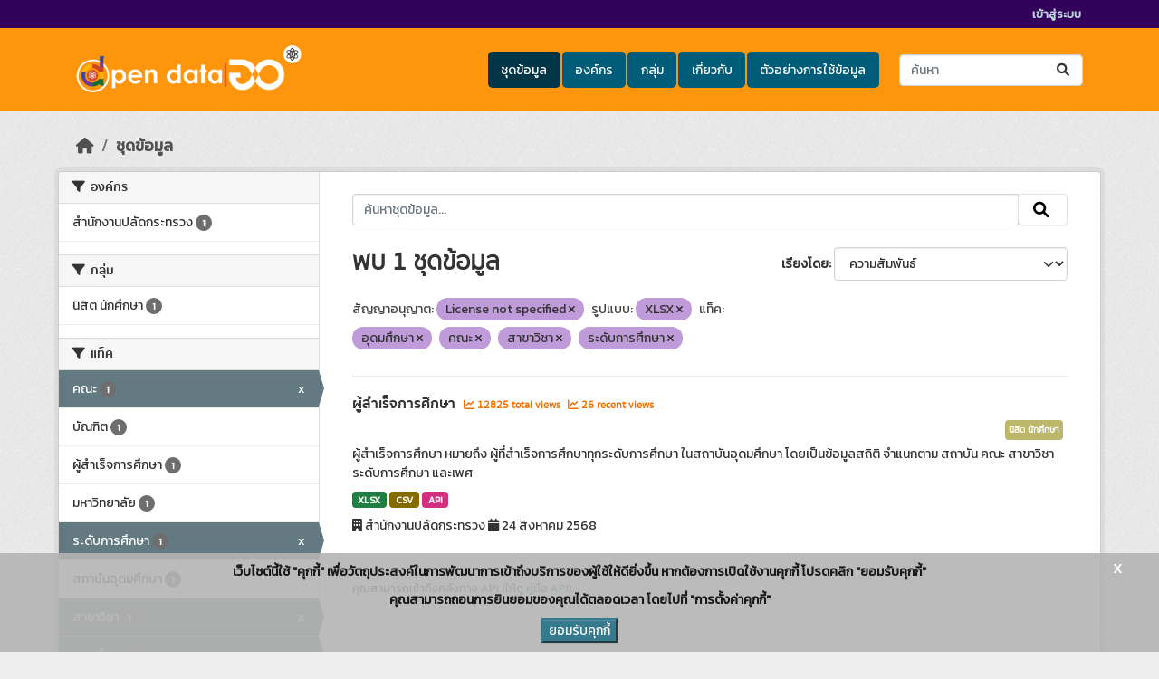

--- FILE ---
content_type: text/html; charset=utf-8
request_url: https://data.mhesi.go.th/dataset/?license_id=License+not+specified&res_format=XLSX&tags=%E0%B8%AD%E0%B8%B8%E0%B8%94%E0%B8%A1%E0%B8%A8%E0%B8%B6%E0%B8%81%E0%B8%A9%E0%B8%B2&tags=%E0%B8%84%E0%B8%93%E0%B8%B0&tags=%E0%B8%AA%E0%B8%B2%E0%B8%82%E0%B8%B2%E0%B8%A7%E0%B8%B4%E0%B8%8A%E0%B8%B2&tags=%E0%B8%A3%E0%B8%B0%E0%B8%94%E0%B8%B1%E0%B8%9A%E0%B8%81%E0%B8%B2%E0%B8%A3%E0%B8%A8%E0%B8%B6%E0%B8%81%E0%B8%A9%E0%B8%B2
body_size: 10028
content:
<!DOCTYPE html>
<!--[if IE 9]> <html lang="th" class="ie9"> <![endif]-->
<!--[if gt IE 8]><!--> <html lang="th"  > <!--<![endif]-->
  <head>
    <meta charset="utf-8" />
      <meta name="csrf_field_name" content="_csrf_token" />
      <meta name="_csrf_token" content="ImRiNWU3YjEzYTllZmJkY2E5ZTU3ZDVlMzJmZGMyZmEwZmQwZDZlNGMi.aXFzYg.tGsn0eNiu7t8V3OnyB6SWUGEKvc" />

      <meta name="generator" content="ckan 2.10.7" />
      <meta name="viewport" content="width=device-width, initial-scale=1.0">
    <title>ชุดข้อมูล - ศูนย์กลางข้อมูลเปิด (MHESI Open Data)</title>

    
    
    <link rel="shortcut icon" href="/base/images/ckan.ico" />
    
    
        <link rel="alternate" type="text/n3" href="https://data.mhesi.go.th/catalog.n3"/>
        <link rel="alternate" type="text/turtle" href="https://data.mhesi.go.th/catalog.ttl"/>
        <link rel="alternate" type="application/rdf+xml" href="https://data.mhesi.go.th/catalog.xml"/>
        <link rel="alternate" type="application/ld+json" href="https://data.mhesi.go.th/catalog.jsonld"/>
    

  
  
    
  
      
      
      
    
  

    
    

  

  


    



    
  
      
      
    
  <script
  src="https://code.jquery.com/jquery-3.7.1.js"
  integrity="sha256-eKhayi8LEQwp4NKxN+CfCh+3qOVUtJn3QNZ0TciWLP4="
  crossorigin="anonymous"></script>
  <script
  src="https://code.jquery.com/ui/1.14.1/jquery-ui.js"
  integrity="sha256-9zljDKpE/mQxmaR4V2cGVaQ7arF3CcXxarvgr7Sj8Uc="
  crossorigin="anonymous"></script>
  <!--<script
  src="https://cdn.jsdelivr.net/npm/bootstrap@5.3.3/dist/js/bootstrap.min.js"
  integrity="sha384-0pUGZvbkm6XF6gxjEnlmuGrJXVbNuzT9qBBavbLwCsOGabYfZo0T0to5eqruptLy"
  crossorigin="anonymous"></script>-->


    
    <link href="/webassets/base/1c87a999_main.css" rel="stylesheet"/>
<link href="/webassets/ckanext-scheming/728ec589_scheming_css.css" rel="stylesheet"/>
<link href="/webassets/ckanext-geoview/f197a782_geo-resource-styles.css" rel="stylesheet"/>
<link href="/webassets/ckanext-activity/6ac15be0_activity.css" rel="stylesheet"/>
<link href="/webassets/ckanext-thai-gdc/bc075137_thai_gdc.css" rel="stylesheet"/>
<link href="/webassets/ckanext-thai-gdc/3c316e2d_thai_gdc_main.css" rel="stylesheet"/><style>
        @import url('https://fonts.googleapis.com/css?family=Kanit&display=swap');
body{
font-family: 'Kanit', sans-serif;
/* background: #32015a; */
/* background: #f1f1f1; */
 background: #eeeeee url(../../../base/images/bg.png);
}

.masthead {
/*background: #f48461;*/
background:#fd950d;
}

.account-masthead {
/*background: #ba360c;*/
background:#32015a;
}

.site-footer {
/*background:#ba360c;*/
background:#32015a;
}

ul.nav-pills li a:hover{
background: #fd950d !important;
}

ul.nav-pills li a:active, ul.nav-pills li a:visited, ul.nav-pills li a:visited:active{
background: #fd950d !important;
}

.homepage .module-search .module-content {
background: #fd950d;
}

.homepage .module-search .tags {
background: #340f03;
}

.nav-item.active>a, .nav-aside li.active a {
background: #713996;
}

.nav-item.active>a:before, .nav-aside li.active a:before {
border-left-color: #713996;
}

.pill {
background: #c09bd9;
color: #333;
}

.pill a {
color: #222;
}

h2.media-heading{
display: none;
}

.container {
width:90%;
}

.hero { 
#background-repeat: no-repeat;
}

/**** custom first page for display group list ****/
.textHeadBorderMiddle {
    -webkit-tap-highlight-color: rgba(0,0,0,0);
    box-sizing: border-box;
    text-align: center;
/*    color: #070747;*/
    font-size: 28px;
    border-bottom: 2px solid #636363;
    line-height: 0.1em;
    margin: 10px 0 20px;
}
.textHeadBorderMiddle span {
/*    background-color: #f5f5f5;*/
    background: #eeeeee url(../../../base/images/bg.png);
    padding: 0 10px;
}
.text-center {
    text-align: center;
}
.imgCategory {
    width: 72px;
    padding-top: 13px;
}
.mrT15 {
    margin-top: 15px;
    font-size: 16px;
}
.mrT15 a {
    color:#2B2B2B;
}
.img-responsive {
display:inline;
}
#group-list {

padding-bottom:50px;
}
.col {
padding-top:50px;
}

/* Image Hover  */
/* Circle */
figure {
	overflow: hidden;
}
figure:hover+span {
	bottom: -36px;
	opacity: 1;
}

.circle figure {
	position: relative;
}
.circle figure:before {
	position: absolute;
	top: 50%;
	left: 50%;
	z-index: 2;
	display: block;
	content: '';
	width: 0;
	height: 0;
	background: rgba(255,255,255,.2);
	border-radius: 100%;
	-webkit-transform: translate(-50%, -50%);
	transform: translate(-50%, -50%);
	opacity: 0;
}
.circle figure:hover::before {
	-webkit-animation: circle .75s;
	animation: circle .75s;
}
@-webkit-keyframes circle {
	0% {
		opacity: 1;
	}
	40% {
		opacity: 1;
	}
	100% {
		width: 200%;
		height: 200%;
		opacity: 0;
	}
}
@keyframes circle {
	0% {
		opacity: 1;
	}
	40% {
		opacity: 1;
	}
	100% {
		width: 200%;
		height: 200%;
		opacity: 0;
	}
}

/* grayscale */
.img_hover figure img {
	-webkit-filter: grayscale(100%);
	filter: grayscale(100%);
	-webkit-transition: .3s ease-in-out;
	transition: .3s ease-in-out;
}
.img_hover figure:hover img {
	-webkit-filter: grayscale(0);
	filter: grayscale(0);
}
/* Badge Color Hover */
  .badge_hover {
    display: inline-block;
    min-width: 10px;
    padding: 3px 7px;
    font-size: 75%;
    font-weight: 700;
    line-height: 1;
    text-align: center;
    white-space: nowrap;
    vertical-align: baseline;
    border-radius: 10px;
    transition: color .15s ease-in-out,background-color .15s ease-in-out,border-color .15s ease-in-out,box-shadow .15s ease-in-out;
    color: #fff;
    background-color: #723996;
  }
/* Organization list */
.org-block{
    background-color: #fff;
}
.img_org{
   display: flex;
   justify-content: center;
   align-items: center;
   height: 100px;
}
.mrT15-org{
    margin-top: 15px;
    font-size: 10px;
    weight: 25%;
}

.stats {
   background-image: url("../../../base/images/BGdata-stat.png");
   text-align: center;
}
.stats .inner ul li {
   width: 33%;
}

      </style>
    
  </head>

  
  <body data-site-root="https://data.mhesi.go.th/" data-locale-root="https://data.mhesi.go.th/" >

    
    <div class="visually-hidden-focusable"><a href="#content">Skip to main content</a></div>
  

  
    

 
<div class="account-masthead">
  <div class="container">
     
    <nav class="account not-authed" aria-label="Account">
      <ul class="list-unstyled">
        
        <li><a href="/user/login">เข้าสู่ระบบ</a></li>
         
      </ul>
    </nav>
     
  </div>
</div>

<header class="masthead">
  <div class="container">
      
    <nav class="navbar navbar-expand-lg navbar-light">
      <hgroup class="header-image navbar-left">

      
      
      <a class="logo" href="/">
        <img src="/uploads/admin/2023-03-16-014116.624330mhesiopendatalogo.png" alt="ศูนย์กลางข้อมูลเปิด (MHESI Open Data)"
          title="ศูนย์กลางข้อมูลเปิด (MHESI Open Data)" />
      </a>
      
      

       </hgroup>
      <button class="navbar-toggler" type="button" data-bs-toggle="collapse" data-bs-target="#main-navigation-toggle"
        aria-controls="main-navigation-toggle" aria-expanded="false" aria-label="Toggle navigation">
        <span class="fa fa-bars text-white"></span>
      </button>

      <div class="main-navbar collapse navbar-collapse" id="main-navigation-toggle">
        <ul class="navbar-nav ms-auto mb-2 mb-lg-0">
          
            
  
              
              

		          <li class="active"><a href="/dataset/">ชุดข้อมูล</a></li><li><a href="/organization/">องค์กร</a></li><li><a href="/group/">กลุ่ม</a></li><li><a href="/about">เกี่ยวกับ</a></li>
	          
  <li><a href="/showcase">ตัวอย่างการใช้ข้อมูล</a></li>

          </ul>

      
      
          <form class="d-flex site-search" action="/dataset/" method="get">
              <label class="d-none" for="field-sitewide-search">Search Datasets...</label>
              <input id="field-sitewide-search" class="form-control me-2"  type="text" name="q" placeholder="ค้นหา" aria-label="ค้นหาชุดข้อมูล..."/>
              <button class="btn" type="submit" aria-label="Submit"><i class="fa fa-search"></i></button>
          </form>
      
      </div>
    </nav>
  </div>
</header>

  
    <div class="main">
      <div id="content" class="container">
        
          
            <div class="flash-messages">
              
  

            </div>
          

          
            <div class="toolbar" role="navigation" aria-label="Breadcrumb">
              
                
                  <ol class="breadcrumb">
                    
<li class="home"><a href="/" aria-label="หน้าหลัก"><i class="fa fa-home"></i><span> หน้าหลัก</span></a></li>
                    
  <li class="active"><a href="/dataset/">ชุดข้อมูล</a></li>

                  </ol>
                
              
            </div>
          

          <div class="row wrapper">
            
            
            

            
              <aside class="secondary col-md-3">
                
                
  <div class="filters">
    <div>
      
        

    
    
	
	    
		<section class="module module-narrow module-shallow">
		    
			<h2 class="module-heading">
			    <i class="fa fa-filter"></i>
			    องค์กร
			</h2>
		    
		    

    
    <nav aria-label="องค์กร">
        <ul class="list-unstyled nav nav-simple nav-facet">
        
            
            

            

            
            
            <li class="nav-item ">
            <a href="/dataset/?license_id=License+not+specified&amp;res_format=XLSX&amp;tags=%E0%B8%AD%E0%B8%B8%E0%B8%94%E0%B8%A1%E0%B8%A8%E0%B8%B6%E0%B8%81%E0%B8%A9%E0%B8%B2&amp;tags=%E0%B8%84%E0%B8%93%E0%B8%B0&amp;tags=%E0%B8%AA%E0%B8%B2%E0%B8%82%E0%B8%B2%E0%B8%A7%E0%B8%B4%E0%B8%8A%E0%B8%B2&amp;tags=%E0%B8%A3%E0%B8%B0%E0%B8%94%E0%B8%B1%E0%B8%9A%E0%B8%81%E0%B8%B2%E0%B8%A3%E0%B8%A8%E0%B8%B6%E0%B8%81%E0%B8%A9%E0%B8%B2&amp;organization=ops" title="">
                <span class="item-label">สำนักงานปลัดกระทรวง</span>
                <!--<span class="hidden separator"> - </span>-->
                <span class="item-count badge">1</span>
                
            </a>
            </li>
        
        </ul>
    </nav>

    <p class="module-footer">
        
        
        
    </p>
    


		</section>
	    
	
    

      
        

    
    
	
	    
		<section class="module module-narrow module-shallow">
		    
			<h2 class="module-heading">
			    <i class="fa fa-filter"></i>
			    กลุ่ม
			</h2>
		    
		    

    
    <nav aria-label="กลุ่ม">
        <ul class="list-unstyled nav nav-simple nav-facet">
        
            
            

            

            
            
            <li class="nav-item ">
            <a href="/dataset/?license_id=License+not+specified&amp;res_format=XLSX&amp;tags=%E0%B8%AD%E0%B8%B8%E0%B8%94%E0%B8%A1%E0%B8%A8%E0%B8%B6%E0%B8%81%E0%B8%A9%E0%B8%B2&amp;tags=%E0%B8%84%E0%B8%93%E0%B8%B0&amp;tags=%E0%B8%AA%E0%B8%B2%E0%B8%82%E0%B8%B2%E0%B8%A7%E0%B8%B4%E0%B8%8A%E0%B8%B2&amp;tags=%E0%B8%A3%E0%B8%B0%E0%B8%94%E0%B8%B1%E0%B8%9A%E0%B8%81%E0%B8%B2%E0%B8%A3%E0%B8%A8%E0%B8%B6%E0%B8%81%E0%B8%A9%E0%B8%B2&amp;groups=student" title="">
                <span class="item-label">นิสิต นักศึกษา</span>
                <!--<span class="hidden separator"> - </span>-->
                <span class="item-count badge">1</span>
                
            </a>
            </li>
        
        </ul>
    </nav>

    <p class="module-footer">
        
        
        
    </p>
    


		</section>
	    
	
    

      
        

    
    
	
	    
		<section class="module module-narrow module-shallow">
		    
			<h2 class="module-heading">
			    <i class="fa fa-filter"></i>
			    แท็ค
			</h2>
		    
		    

    
    <nav aria-label="แท็ค">
        <ul class="list-unstyled nav nav-simple nav-facet">
        
            
            

            

            
            
            <li class="nav-item  active">
            <a href="/dataset/?license_id=License+not+specified&amp;res_format=XLSX&amp;tags=%E0%B8%AD%E0%B8%B8%E0%B8%94%E0%B8%A1%E0%B8%A8%E0%B8%B6%E0%B8%81%E0%B8%A9%E0%B8%B2&amp;tags=%E0%B8%AA%E0%B8%B2%E0%B8%82%E0%B8%B2%E0%B8%A7%E0%B8%B4%E0%B8%8A%E0%B8%B2&amp;tags=%E0%B8%A3%E0%B8%B0%E0%B8%94%E0%B8%B1%E0%B8%9A%E0%B8%81%E0%B8%B2%E0%B8%A3%E0%B8%A8%E0%B8%B6%E0%B8%81%E0%B8%A9%E0%B8%B2" title="">
                <span class="item-label">คณะ</span>
                <!--<span class="hidden separator"> - </span>-->
                <span class="item-count badge">1</span>
                <span class="facet-close">x</span>
            </a>
            </li>
        
            
            

            

            
            
            <li class="nav-item ">
            <a href="/dataset/?license_id=License+not+specified&amp;res_format=XLSX&amp;tags=%E0%B8%AD%E0%B8%B8%E0%B8%94%E0%B8%A1%E0%B8%A8%E0%B8%B6%E0%B8%81%E0%B8%A9%E0%B8%B2&amp;tags=%E0%B8%84%E0%B8%93%E0%B8%B0&amp;tags=%E0%B8%AA%E0%B8%B2%E0%B8%82%E0%B8%B2%E0%B8%A7%E0%B8%B4%E0%B8%8A%E0%B8%B2&amp;tags=%E0%B8%A3%E0%B8%B0%E0%B8%94%E0%B8%B1%E0%B8%9A%E0%B8%81%E0%B8%B2%E0%B8%A3%E0%B8%A8%E0%B8%B6%E0%B8%81%E0%B8%A9%E0%B8%B2&amp;tags=%E0%B8%9A%E0%B8%B1%E0%B8%93%E0%B8%91%E0%B8%B4%E0%B8%95" title="">
                <span class="item-label">บัณฑิต</span>
                <!--<span class="hidden separator"> - </span>-->
                <span class="item-count badge">1</span>
                
            </a>
            </li>
        
            
            

            

            
            
            <li class="nav-item ">
            <a href="/dataset/?license_id=License+not+specified&amp;res_format=XLSX&amp;tags=%E0%B8%AD%E0%B8%B8%E0%B8%94%E0%B8%A1%E0%B8%A8%E0%B8%B6%E0%B8%81%E0%B8%A9%E0%B8%B2&amp;tags=%E0%B8%84%E0%B8%93%E0%B8%B0&amp;tags=%E0%B8%AA%E0%B8%B2%E0%B8%82%E0%B8%B2%E0%B8%A7%E0%B8%B4%E0%B8%8A%E0%B8%B2&amp;tags=%E0%B8%A3%E0%B8%B0%E0%B8%94%E0%B8%B1%E0%B8%9A%E0%B8%81%E0%B8%B2%E0%B8%A3%E0%B8%A8%E0%B8%B6%E0%B8%81%E0%B8%A9%E0%B8%B2&amp;tags=%E0%B8%9C%E0%B8%B9%E0%B9%89%E0%B8%AA%E0%B8%B3%E0%B9%80%E0%B8%A3%E0%B9%87%E0%B8%88%E0%B8%81%E0%B8%B2%E0%B8%A3%E0%B8%A8%E0%B8%B6%E0%B8%81%E0%B8%A9%E0%B8%B2" title="">
                <span class="item-label">ผู้สำเร็จการศึกษา</span>
                <!--<span class="hidden separator"> - </span>-->
                <span class="item-count badge">1</span>
                
            </a>
            </li>
        
            
            

            

            
            
            <li class="nav-item ">
            <a href="/dataset/?license_id=License+not+specified&amp;res_format=XLSX&amp;tags=%E0%B8%AD%E0%B8%B8%E0%B8%94%E0%B8%A1%E0%B8%A8%E0%B8%B6%E0%B8%81%E0%B8%A9%E0%B8%B2&amp;tags=%E0%B8%84%E0%B8%93%E0%B8%B0&amp;tags=%E0%B8%AA%E0%B8%B2%E0%B8%82%E0%B8%B2%E0%B8%A7%E0%B8%B4%E0%B8%8A%E0%B8%B2&amp;tags=%E0%B8%A3%E0%B8%B0%E0%B8%94%E0%B8%B1%E0%B8%9A%E0%B8%81%E0%B8%B2%E0%B8%A3%E0%B8%A8%E0%B8%B6%E0%B8%81%E0%B8%A9%E0%B8%B2&amp;tags=%E0%B8%A1%E0%B8%AB%E0%B8%B2%E0%B8%A7%E0%B8%B4%E0%B8%97%E0%B8%A2%E0%B8%B2%E0%B8%A5%E0%B8%B1%E0%B8%A2" title="">
                <span class="item-label">มหาวิทยาลัย</span>
                <!--<span class="hidden separator"> - </span>-->
                <span class="item-count badge">1</span>
                
            </a>
            </li>
        
            
            

            

            
            
            <li class="nav-item  active">
            <a href="/dataset/?license_id=License+not+specified&amp;res_format=XLSX&amp;tags=%E0%B8%AD%E0%B8%B8%E0%B8%94%E0%B8%A1%E0%B8%A8%E0%B8%B6%E0%B8%81%E0%B8%A9%E0%B8%B2&amp;tags=%E0%B8%84%E0%B8%93%E0%B8%B0&amp;tags=%E0%B8%AA%E0%B8%B2%E0%B8%82%E0%B8%B2%E0%B8%A7%E0%B8%B4%E0%B8%8A%E0%B8%B2" title="">
                <span class="item-label">ระดับการศึกษา</span>
                <!--<span class="hidden separator"> - </span>-->
                <span class="item-count badge">1</span>
                <span class="facet-close">x</span>
            </a>
            </li>
        
            
            

            

            
            
            <li class="nav-item ">
            <a href="/dataset/?license_id=License+not+specified&amp;res_format=XLSX&amp;tags=%E0%B8%AD%E0%B8%B8%E0%B8%94%E0%B8%A1%E0%B8%A8%E0%B8%B6%E0%B8%81%E0%B8%A9%E0%B8%B2&amp;tags=%E0%B8%84%E0%B8%93%E0%B8%B0&amp;tags=%E0%B8%AA%E0%B8%B2%E0%B8%82%E0%B8%B2%E0%B8%A7%E0%B8%B4%E0%B8%8A%E0%B8%B2&amp;tags=%E0%B8%A3%E0%B8%B0%E0%B8%94%E0%B8%B1%E0%B8%9A%E0%B8%81%E0%B8%B2%E0%B8%A3%E0%B8%A8%E0%B8%B6%E0%B8%81%E0%B8%A9%E0%B8%B2&amp;tags=%E0%B8%AA%E0%B8%96%E0%B8%B2%E0%B8%9A%E0%B8%B1%E0%B8%99%E0%B8%AD%E0%B8%B8%E0%B8%94%E0%B8%A1%E0%B8%A8%E0%B8%B6%E0%B8%81%E0%B8%A9%E0%B8%B2" title="">
                <span class="item-label">สถาบันอุดมศึกษา</span>
                <!--<span class="hidden separator"> - </span>-->
                <span class="item-count badge">1</span>
                
            </a>
            </li>
        
            
            

            

            
            
            <li class="nav-item  active">
            <a href="/dataset/?license_id=License+not+specified&amp;res_format=XLSX&amp;tags=%E0%B8%AD%E0%B8%B8%E0%B8%94%E0%B8%A1%E0%B8%A8%E0%B8%B6%E0%B8%81%E0%B8%A9%E0%B8%B2&amp;tags=%E0%B8%84%E0%B8%93%E0%B8%B0&amp;tags=%E0%B8%A3%E0%B8%B0%E0%B8%94%E0%B8%B1%E0%B8%9A%E0%B8%81%E0%B8%B2%E0%B8%A3%E0%B8%A8%E0%B8%B6%E0%B8%81%E0%B8%A9%E0%B8%B2" title="">
                <span class="item-label">สาขาวิชา</span>
                <!--<span class="hidden separator"> - </span>-->
                <span class="item-count badge">1</span>
                <span class="facet-close">x</span>
            </a>
            </li>
        
            
            

            

            
            
            <li class="nav-item  active">
            <a href="/dataset/?license_id=License+not+specified&amp;res_format=XLSX&amp;tags=%E0%B8%84%E0%B8%93%E0%B8%B0&amp;tags=%E0%B8%AA%E0%B8%B2%E0%B8%82%E0%B8%B2%E0%B8%A7%E0%B8%B4%E0%B8%8A%E0%B8%B2&amp;tags=%E0%B8%A3%E0%B8%B0%E0%B8%94%E0%B8%B1%E0%B8%9A%E0%B8%81%E0%B8%B2%E0%B8%A3%E0%B8%A8%E0%B8%B6%E0%B8%81%E0%B8%A9%E0%B8%B2" title="">
                <span class="item-label">อุดมศึกษา</span>
                <!--<span class="hidden separator"> - </span>-->
                <span class="item-count badge">1</span>
                <span class="facet-close">x</span>
            </a>
            </li>
        
        </ul>
    </nav>

    <p class="module-footer">
        
        
        
    </p>
    


		</section>
	    
	
    

      
        

    
    
	
	    
		<section class="module module-narrow module-shallow">
		    
			<h2 class="module-heading">
			    <i class="fa fa-filter"></i>
			    ประเภทชุดข้อมูล
			</h2>
		    
		    

    
    <nav aria-label="ประเภทชุดข้อมูล">
        <ul class="list-unstyled nav nav-simple nav-facet">
        
            
            

            

            
            
            <li class="nav-item ">
            <a href="/dataset/?license_id=License+not+specified&amp;res_format=XLSX&amp;tags=%E0%B8%AD%E0%B8%B8%E0%B8%94%E0%B8%A1%E0%B8%A8%E0%B8%B6%E0%B8%81%E0%B8%A9%E0%B8%B2&amp;tags=%E0%B8%84%E0%B8%93%E0%B8%B0&amp;tags=%E0%B8%AA%E0%B8%B2%E0%B8%82%E0%B8%B2%E0%B8%A7%E0%B8%B4%E0%B8%8A%E0%B8%B2&amp;tags=%E0%B8%A3%E0%B8%B0%E0%B8%94%E0%B8%B1%E0%B8%9A%E0%B8%81%E0%B8%B2%E0%B8%A3%E0%B8%A8%E0%B8%B6%E0%B8%81%E0%B8%A9%E0%B8%B2&amp;data_type=%E0%B8%82%E0%B9%89%E0%B8%AD%E0%B8%A1%E0%B8%B9%E0%B8%A5%E0%B8%AA%E0%B8%96%E0%B8%B4%E0%B8%95%E0%B8%B4" title="">
                <span class="item-label">ข้อมูลสถิติ</span>
                <!--<span class="hidden separator"> - </span>-->
                <span class="item-count badge">1</span>
                
            </a>
            </li>
        
        </ul>
    </nav>

    <p class="module-footer">
        
        
        
    </p>
    


		</section>
	    
	
    

      
        

    
    
	
	    
		<section class="module module-narrow module-shallow">
		    
			<h2 class="module-heading">
			    <i class="fa fa-filter"></i>
			    หมวดหมู่ตามธรรมาภิบาลข้อมูล
			</h2>
		    
		    

    
    <nav aria-label="หมวดหมู่ตามธรรมาภิบาลข้อมูล">
        <ul class="list-unstyled nav nav-simple nav-facet">
        
            
            

            

            
            
            <li class="nav-item ">
            <a href="/dataset/?license_id=License+not+specified&amp;res_format=XLSX&amp;tags=%E0%B8%AD%E0%B8%B8%E0%B8%94%E0%B8%A1%E0%B8%A8%E0%B8%B6%E0%B8%81%E0%B8%A9%E0%B8%B2&amp;tags=%E0%B8%84%E0%B8%93%E0%B8%B0&amp;tags=%E0%B8%AA%E0%B8%B2%E0%B8%82%E0%B8%B2%E0%B8%A7%E0%B8%B4%E0%B8%8A%E0%B8%B2&amp;tags=%E0%B8%A3%E0%B8%B0%E0%B8%94%E0%B8%B1%E0%B8%9A%E0%B8%81%E0%B8%B2%E0%B8%A3%E0%B8%A8%E0%B8%B6%E0%B8%81%E0%B8%A9%E0%B8%B2&amp;data_category=%E0%B8%82%E0%B9%89%E0%B8%AD%E0%B8%A1%E0%B8%B9%E0%B8%A5%E0%B8%AA%E0%B8%B2%E0%B8%98%E0%B8%B2%E0%B8%A3%E0%B8%93%E0%B8%B0" title="">
                <span class="item-label">ข้อมูลสาธารณะ</span>
                <!--<span class="hidden separator"> - </span>-->
                <span class="item-count badge">1</span>
                
            </a>
            </li>
        
        </ul>
    </nav>

    <p class="module-footer">
        
        
        
    </p>
    


		</section>
	    
	
    

      
        

    
    
	
	    
		<section class="module module-narrow module-shallow">
		    
			<h2 class="module-heading">
			    <i class="fa fa-filter"></i>
			    ระดับชั้นข้อมูล
			</h2>
		    
		    

    
    <p class="module-content empty">ไม่พบ ระดับชั้นข้อมูล ที่ตรงกับที่ค้นหา</p>
    


		</section>
	    
	
    

      
        

    
    
	
	    
		<section class="module module-narrow module-shallow">
		    
			<h2 class="module-heading">
			    <i class="fa fa-filter"></i>
			    การเข้าถึง
			</h2>
		    
		    

    
    <nav aria-label="การเข้าถึง">
        <ul class="list-unstyled nav nav-simple nav-facet">
        
            
            

            
                
            

            
            
            <li class="nav-item ">
            <a href="/dataset/?license_id=License+not+specified&amp;res_format=XLSX&amp;tags=%E0%B8%AD%E0%B8%B8%E0%B8%94%E0%B8%A1%E0%B8%A8%E0%B8%B6%E0%B8%81%E0%B8%A9%E0%B8%B2&amp;tags=%E0%B8%84%E0%B8%93%E0%B8%B0&amp;tags=%E0%B8%AA%E0%B8%B2%E0%B8%82%E0%B8%B2%E0%B8%A7%E0%B8%B4%E0%B8%8A%E0%B8%B2&amp;tags=%E0%B8%A3%E0%B8%B0%E0%B8%94%E0%B8%B1%E0%B8%9A%E0%B8%81%E0%B8%B2%E0%B8%A3%E0%B8%A8%E0%B8%B6%E0%B8%81%E0%B8%A9%E0%B8%B2&amp;private=false" title="">
                <span class="item-label">สาธารณะ</span>
                <!--<span class="hidden separator"> - </span>-->
                <span class="item-count badge">1</span>
                
            </a>
            </li>
        
        </ul>
    </nav>

    <p class="module-footer">
        
        
        
    </p>
    


		</section>
	    
	
    

      
        

    
    
	
	    
		<section class="module module-narrow module-shallow">
		    
			<h2 class="module-heading">
			    <i class="fa fa-filter"></i>
			    รูปแบบ
			</h2>
		    
		    

    
    <nav aria-label="รูปแบบ">
        <ul class="list-unstyled nav nav-simple nav-facet">
        
            
            

            

            
            
            <li class="nav-item ">
            <a href="/dataset/?license_id=License+not+specified&amp;res_format=XLSX&amp;tags=%E0%B8%AD%E0%B8%B8%E0%B8%94%E0%B8%A1%E0%B8%A8%E0%B8%B6%E0%B8%81%E0%B8%A9%E0%B8%B2&amp;tags=%E0%B8%84%E0%B8%93%E0%B8%B0&amp;tags=%E0%B8%AA%E0%B8%B2%E0%B8%82%E0%B8%B2%E0%B8%A7%E0%B8%B4%E0%B8%8A%E0%B8%B2&amp;tags=%E0%B8%A3%E0%B8%B0%E0%B8%94%E0%B8%B1%E0%B8%9A%E0%B8%81%E0%B8%B2%E0%B8%A3%E0%B8%A8%E0%B8%B6%E0%B8%81%E0%B8%A9%E0%B8%B2&amp;res_format=API" title="">
                <span class="item-label">API</span>
                <!--<span class="hidden separator"> - </span>-->
                <span class="item-count badge">1</span>
                
            </a>
            </li>
        
            
            

            

            
            
            <li class="nav-item ">
            <a href="/dataset/?license_id=License+not+specified&amp;res_format=XLSX&amp;tags=%E0%B8%AD%E0%B8%B8%E0%B8%94%E0%B8%A1%E0%B8%A8%E0%B8%B6%E0%B8%81%E0%B8%A9%E0%B8%B2&amp;tags=%E0%B8%84%E0%B8%93%E0%B8%B0&amp;tags=%E0%B8%AA%E0%B8%B2%E0%B8%82%E0%B8%B2%E0%B8%A7%E0%B8%B4%E0%B8%8A%E0%B8%B2&amp;tags=%E0%B8%A3%E0%B8%B0%E0%B8%94%E0%B8%B1%E0%B8%9A%E0%B8%81%E0%B8%B2%E0%B8%A3%E0%B8%A8%E0%B8%B6%E0%B8%81%E0%B8%A9%E0%B8%B2&amp;res_format=CSV" title="">
                <span class="item-label">CSV</span>
                <!--<span class="hidden separator"> - </span>-->
                <span class="item-count badge">1</span>
                
            </a>
            </li>
        
            
            

            

            
            
            <li class="nav-item  active">
            <a href="/dataset/?license_id=License+not+specified&amp;tags=%E0%B8%AD%E0%B8%B8%E0%B8%94%E0%B8%A1%E0%B8%A8%E0%B8%B6%E0%B8%81%E0%B8%A9%E0%B8%B2&amp;tags=%E0%B8%84%E0%B8%93%E0%B8%B0&amp;tags=%E0%B8%AA%E0%B8%B2%E0%B8%82%E0%B8%B2%E0%B8%A7%E0%B8%B4%E0%B8%8A%E0%B8%B2&amp;tags=%E0%B8%A3%E0%B8%B0%E0%B8%94%E0%B8%B1%E0%B8%9A%E0%B8%81%E0%B8%B2%E0%B8%A3%E0%B8%A8%E0%B8%B6%E0%B8%81%E0%B8%A9%E0%B8%B2" title="">
                <span class="item-label">XLSX</span>
                <!--<span class="hidden separator"> - </span>-->
                <span class="item-count badge">1</span>
                <span class="facet-close">x</span>
            </a>
            </li>
        
        </ul>
    </nav>

    <p class="module-footer">
        
        
        
    </p>
    


		</section>
	    
	
    

      
        

    
    
	
	    
		<section class="module module-narrow module-shallow">
		    
			<h2 class="module-heading">
			    <i class="fa fa-filter"></i>
			    สัญญาอนุญาต
			</h2>
		    
		    

    
    <nav aria-label="สัญญาอนุญาต">
        <ul class="list-unstyled nav nav-simple nav-facet">
        
            
            

            

            
            
            <li class="nav-item  active">
            <a href="/dataset/?res_format=XLSX&amp;tags=%E0%B8%AD%E0%B8%B8%E0%B8%94%E0%B8%A1%E0%B8%A8%E0%B8%B6%E0%B8%81%E0%B8%A9%E0%B8%B2&amp;tags=%E0%B8%84%E0%B8%93%E0%B8%B0&amp;tags=%E0%B8%AA%E0%B8%B2%E0%B8%82%E0%B8%B2%E0%B8%A7%E0%B8%B4%E0%B8%8A%E0%B8%B2&amp;tags=%E0%B8%A3%E0%B8%B0%E0%B8%94%E0%B8%B1%E0%B8%9A%E0%B8%81%E0%B8%B2%E0%B8%A3%E0%B8%A8%E0%B8%B6%E0%B8%81%E0%B8%A9%E0%B8%B2" title="">
                <span class="item-label">License not specified</span>
                <!--<span class="hidden separator"> - </span>-->
                <span class="item-count badge">1</span>
                <span class="facet-close">x</span>
            </a>
            </li>
        
        </ul>
    </nav>

    <p class="module-footer">
        
        
        
    </p>
    


		</section>
	    
	
    

      
    </div>
    <a class="close no-text hide-filters"><i class="fa fa-times-circle"></i><span class="text">close</span></a>
  </div>

              </aside>
            

            
              <div class="primary col-md-9 col-xs-12" role="main">
                
                
  <section class="module">
    <div class="module-content">
      
        
      
      
        
        
        







<form id="dataset-search-form" class="search-form" method="get" data-module="select-switch">

  
    
    <div class="input-group search-input-group">
      <input aria-label="ค้นหาชุดข้อมูล..." id="field-giant-search" type="text" class="form-control input-lg" name="q" value="" autocomplete="off" placeholder="ค้นหาชุดข้อมูล...">
      
      <span class="input-group-btn">
        <button class="btn btn-default btn-lg" type="submit" value="search" aria-label="Submit">
          <i class="fa fa-search"></i>
        </button>
      </span>
      
    </div>
  
    


  
    <span>






<input type="hidden" name="license_id" value="License not specified" />





<input type="hidden" name="res_format" value="XLSX" />





<input type="hidden" name="tags" value="อุดมศึกษา" />





<input type="hidden" name="tags" value="คณะ" />





<input type="hidden" name="tags" value="สาขาวิชา" />





<input type="hidden" name="tags" value="ระดับการศึกษา" />



</span>
  

  
    
      <div class="form-group control-order-by">
        <label for="field-order-by">เรียงโดย</label>
        <select id="field-order-by" name="sort" class="form-control form-select">
          
            
              <option value="score desc, metadata_modified desc" selected="selected">ความสัมพันธ์</option>
            
          
            
              <option value="title_string asc">เรียงชื่อตามลำดับตัวอักษร (ก-ฮ)</option>
            
          
            
              <option value="title_string desc">เรียงชื่อตามลำดับตัวอักษร (ฮ-ก)</option>
            
          
            
              <option value="metadata_modified desc">ถูกแก้ไขครั้งสุดท้าย</option>
            
          
            
              <option value="views_recent desc">ได้รับความสนใจ</option>
            
          
        </select>
        
        <button class="btn btn-default js-hide" type="submit">ไป</button>
        
      </div>
    
  

  
    
      <h1>
  
    
    
  
  
  

พบ 1 ชุดข้อมูล</h1>
    
  

  
    
      <p class="filter-list">
        
          
          <span class="facet">สัญญาอนุญาต:</span>
          
            <span class="filtered pill">License not specified
              <a href="/dataset/?res_format=XLSX&amp;tags=%E0%B8%AD%E0%B8%B8%E0%B8%94%E0%B8%A1%E0%B8%A8%E0%B8%B6%E0%B8%81%E0%B8%A9%E0%B8%B2&amp;tags=%E0%B8%84%E0%B8%93%E0%B8%B0&amp;tags=%E0%B8%AA%E0%B8%B2%E0%B8%82%E0%B8%B2%E0%B8%A7%E0%B8%B4%E0%B8%8A%E0%B8%B2&amp;tags=%E0%B8%A3%E0%B8%B0%E0%B8%94%E0%B8%B1%E0%B8%9A%E0%B8%81%E0%B8%B2%E0%B8%A3%E0%B8%A8%E0%B8%B6%E0%B8%81%E0%B8%A9%E0%B8%B2" class="remove" title="ถอดถอน"><i class="fa fa-times"></i></a>
            </span>
          
        
          
          <span class="facet">รูปแบบ:</span>
          
            <span class="filtered pill">XLSX
              <a href="/dataset/?license_id=License+not+specified&amp;tags=%E0%B8%AD%E0%B8%B8%E0%B8%94%E0%B8%A1%E0%B8%A8%E0%B8%B6%E0%B8%81%E0%B8%A9%E0%B8%B2&amp;tags=%E0%B8%84%E0%B8%93%E0%B8%B0&amp;tags=%E0%B8%AA%E0%B8%B2%E0%B8%82%E0%B8%B2%E0%B8%A7%E0%B8%B4%E0%B8%8A%E0%B8%B2&amp;tags=%E0%B8%A3%E0%B8%B0%E0%B8%94%E0%B8%B1%E0%B8%9A%E0%B8%81%E0%B8%B2%E0%B8%A3%E0%B8%A8%E0%B8%B6%E0%B8%81%E0%B8%A9%E0%B8%B2" class="remove" title="ถอดถอน"><i class="fa fa-times"></i></a>
            </span>
          
        
          
          <span class="facet">แท็ค:</span>
          
            <span class="filtered pill">อุดมศึกษา
              <a href="/dataset/?license_id=License+not+specified&amp;res_format=XLSX&amp;tags=%E0%B8%84%E0%B8%93%E0%B8%B0&amp;tags=%E0%B8%AA%E0%B8%B2%E0%B8%82%E0%B8%B2%E0%B8%A7%E0%B8%B4%E0%B8%8A%E0%B8%B2&amp;tags=%E0%B8%A3%E0%B8%B0%E0%B8%94%E0%B8%B1%E0%B8%9A%E0%B8%81%E0%B8%B2%E0%B8%A3%E0%B8%A8%E0%B8%B6%E0%B8%81%E0%B8%A9%E0%B8%B2" class="remove" title="ถอดถอน"><i class="fa fa-times"></i></a>
            </span>
          
            <span class="filtered pill">คณะ
              <a href="/dataset/?license_id=License+not+specified&amp;res_format=XLSX&amp;tags=%E0%B8%AD%E0%B8%B8%E0%B8%94%E0%B8%A1%E0%B8%A8%E0%B8%B6%E0%B8%81%E0%B8%A9%E0%B8%B2&amp;tags=%E0%B8%AA%E0%B8%B2%E0%B8%82%E0%B8%B2%E0%B8%A7%E0%B8%B4%E0%B8%8A%E0%B8%B2&amp;tags=%E0%B8%A3%E0%B8%B0%E0%B8%94%E0%B8%B1%E0%B8%9A%E0%B8%81%E0%B8%B2%E0%B8%A3%E0%B8%A8%E0%B8%B6%E0%B8%81%E0%B8%A9%E0%B8%B2" class="remove" title="ถอดถอน"><i class="fa fa-times"></i></a>
            </span>
          
            <span class="filtered pill">สาขาวิชา
              <a href="/dataset/?license_id=License+not+specified&amp;res_format=XLSX&amp;tags=%E0%B8%AD%E0%B8%B8%E0%B8%94%E0%B8%A1%E0%B8%A8%E0%B8%B6%E0%B8%81%E0%B8%A9%E0%B8%B2&amp;tags=%E0%B8%84%E0%B8%93%E0%B8%B0&amp;tags=%E0%B8%A3%E0%B8%B0%E0%B8%94%E0%B8%B1%E0%B8%9A%E0%B8%81%E0%B8%B2%E0%B8%A3%E0%B8%A8%E0%B8%B6%E0%B8%81%E0%B8%A9%E0%B8%B2" class="remove" title="ถอดถอน"><i class="fa fa-times"></i></a>
            </span>
          
            <span class="filtered pill">ระดับการศึกษา
              <a href="/dataset/?license_id=License+not+specified&amp;res_format=XLSX&amp;tags=%E0%B8%AD%E0%B8%B8%E0%B8%94%E0%B8%A1%E0%B8%A8%E0%B8%B6%E0%B8%81%E0%B8%A9%E0%B8%B2&amp;tags=%E0%B8%84%E0%B8%93%E0%B8%B0&amp;tags=%E0%B8%AA%E0%B8%B2%E0%B8%82%E0%B8%B2%E0%B8%A7%E0%B8%B4%E0%B8%8A%E0%B8%B2" class="remove" title="ถอดถอน"><i class="fa fa-times"></i></a>
            </span>
          
        
      </p>
      <a class="show-filters btn btn-default">กรองผลลัพธ์</a>
    
  

</form>




      
      
        

  
    <ul class="dataset-list list-unstyled">
    	
	      
	        




  <li class="dataset-item">
    
      <div class="dataset-content">
        
          <h2 class="dataset-heading">
            
              
            
            
    <a href="/dataset/univ_grd_11_01" title="ผู้สำเร็จการศึกษา">
      ผู้สำเร็จการศึกษา
    </a>
            
            
              
              
                  <span class="textRecentViews">
                    <i class="fa fa-line-chart" aria-hidden="true"></i>
                    12825 total views
                  </span>
                  <span class="textRecentViews">
                    <i class="fa fa-line-chart" aria-hidden="true"></i>
                    26 recent views
                  </span>
              
            
          </h2>
        
        <div style="text-align: right;">
            
            <div class="blockTagSearch">
            
            
                <a class="aNoBUnder btn" href="/group/student"
                   style="white-space: nowrap;background-color: darkkhaki;color: white;margin:0 5px 5px 0;padding: 3px;font-size:.7em;">
                    นิสิต นักศึกษา
                </a>
            
            </div>
            
        </div>
        
          
            <div>ผู้สำเร็จการศึกษา หมายถึง ผู้ที่สำเร็จการศึกษาทุกระดับการศึกษา ในสถาบันอุดมศึกษา โดยเป็นข้อมูลสถิติ จำแนกตาม สถาบัน คณะ สาขาวิชา ระดับการศึกษา และเพศ</div>
          
        
      </div>
      
        
          
            <ul class="dataset-resources list-unstyled">
              
                  
                  
                    
                  
                    
                  
                    
                  
                    
                  
                    
                  
                    
                  
                    
                  
                    
                  
                    
                  
                    
                  
                    
                  
                    
                  
                    
                  
                    
                  
                    
                  
                    
                  
                    
                  
                    
                  
                    
                  
                    
                  
                    
                  
                    
                  
                    
                  
                    
                  
                    
                  
                    
                  
                    
                  
                    
                  
                    
                  
                    
                  
                    
                  
                    
                  
                    
                  
                    
                  
                    
                  
                    
                  
                    
                  
                    
                  
                    
                  
                    
                  
                    
                  
                    
                  
                    
                  
                    
                  
                    
                  
                    
                  
                    
                  
                    
                  
                    
                  
                    
                  
                    
                  
                    
                  
                    
                  
                    
                  
                    
                  
                    
                  
                    
                  
                    
                  
                    
                  
                    
                  
                
                <li>
                  <a href="/dataset/univ_grd_11_01" class="badge badge-default" data-format="xlsx">XLSX</a>
                </li>
                
                <li>
                  <a href="/dataset/univ_grd_11_01" class="badge badge-default" data-format="csv">CSV</a>
                </li>
                
                <li>
                  <a href="/dataset/univ_grd_11_01" class="badge badge-default" data-format="api">API</a>
                </li>
                
              
            </ul>
          
        
      
    
    <div style="margin-top: 8px;">
        <i class="fa fa-building" aria-hidden="true"></i>
        สำนักงานปลัดกระทรวง
        <i class="fa fa-calendar" aria-hidden="true"></i>
        24 สิงหาคม 2568
    </div>
  </li>

	      
	    
    </ul>
  

      
    </div>

    
      
    
  </section>

  
    <section class="module">
      <div class="module-content">
        
          <small>
            
            
            
          คุณสามารถเข้าถึงคลังทาง <a href="/api/3">API</a> (ให้ดู <a href="http://docs.ckan.org/en/2.10/api/">คู่มือ API</a>). 
          </small>
        
      </div>
    </section>
  

              </div>
            
          </div>
        
      </div>
    </div>
  
    <footer class="site-footer">
  <div class="container">
    
      <div class="blockFooter">
          
           <div class="bgFooterTop">
                <div class="container">
                    <div class="row">
                        <div class="col-md-7 col-sm-7 col-xs-12">
                            <div class="row">
                                <div class="col-md-12 col-sm-12 col-xs-12">
                                    <div class="d-flex flex-row">
                                        <div><i class="fa fa-map-marker iconFooter"></i></div>
                                        <div><p>กระทรวงการอุดมศึกษา วิทยาศาสตร์ วิจัยและนวัตกรรม (อว.)</p>
<p>Ministry of Higher Education Science Research and Innovation (MHESI)</p>
<p>75/47 อาคารพระจอมเกล้า ถ.พระราม 6 แขวงทุ่งพญาไท เขตราชเทวี กรุงเทพฯ 10400</p></div>
                                    </div>
                                </div>

                                <div class="col-md-12 col-sm-12 col-xs-12 mt-1">
                                    <div class="d-flex flex-row">
                                            <div><i class="fa fa-phone iconFooter"></i></div>
                                            <div><p>02 333 3700</p></div>
                                    </div>
                                </div>
                                <div class="col-md-12 col-sm-12 col-xs-12 mt-1">
                                    <div class="d-flex flex-row">
                                            <div><i class="fa fa-envelope iconFooter"></i></div>
                                            <div><p>info@mhesi.go.th</p></div>
                                    </div>
                                </div>
                            </div>
                        </div>

                        <div class="col-md-5 col-sm-5 col-xs-12">
                            <div class="row">
                                
                                <div class="d-flex flex-row-reverse">
                                    <span>
                                        จำนวนผู้เข้าชม <span class="totalVisitor">1035830<!-- at 2026-01-22 --></span>
                                    </span>
                                </div>
                                <div style="display: flex; justify-content: flex-end">
                                    
                                </div>
                                
                                    
<form class="lang-select" action="/util/redirect" data-module="select-switch" method="POST" style="padding-left: 0px;">
  
<input type="hidden" name="_csrf_token" value="ImRiNWU3YjEzYTllZmJkY2E5ZTU3ZDVlMzJmZGMyZmEwZmQwZDZlNGMi.aXFzYg.tGsn0eNiu7t8V3OnyB6SWUGEKvc"/> 
  <div class="form-group" style="margin: 0px;">
    <label for="field-lang-select">ภาษา</label>
    <select id="field-lang-select" name="url" data-module="autocomplete" data-module-dropdown-class="lang-dropdown" data-module-container-class="lang-container">
      
        <option value="/en/dataset/?license_id=License+not+specified&amp;res_format=XLSX&amp;tags=%E0%B8%AD%E0%B8%B8%E0%B8%94%E0%B8%A1%E0%B8%A8%E0%B8%B6%E0%B8%81%E0%B8%A9%E0%B8%B2&amp;tags=%E0%B8%84%E0%B8%93%E0%B8%B0&amp;tags=%E0%B8%AA%E0%B8%B2%E0%B8%82%E0%B8%B2%E0%B8%A7%E0%B8%B4%E0%B8%8A%E0%B8%B2&amp;tags=%E0%B8%A3%E0%B8%B0%E0%B8%94%E0%B8%B1%E0%B8%9A%E0%B8%81%E0%B8%B2%E0%B8%A3%E0%B8%A8%E0%B8%B6%E0%B8%81%E0%B8%A9%E0%B8%B2" >
          English
        </option>
      
        <option value="/th/dataset/?license_id=License+not+specified&amp;res_format=XLSX&amp;tags=%E0%B8%AD%E0%B8%B8%E0%B8%94%E0%B8%A1%E0%B8%A8%E0%B8%B6%E0%B8%81%E0%B8%A9%E0%B8%B2&amp;tags=%E0%B8%84%E0%B8%93%E0%B8%B0&amp;tags=%E0%B8%AA%E0%B8%B2%E0%B8%82%E0%B8%B2%E0%B8%A7%E0%B8%B4%E0%B8%8A%E0%B8%B2&amp;tags=%E0%B8%A3%E0%B8%B0%E0%B8%94%E0%B8%B1%E0%B8%9A%E0%B8%81%E0%B8%B2%E0%B8%A3%E0%B8%A8%E0%B8%B6%E0%B8%81%E0%B8%A9%E0%B8%B2" selected="selected">
          ไทย
        </option>
      
    </select>
  </div>
  <button class="btn btn-default d-none " type="submit">ไป</button>
</form>


                                
                                <div class="col-md-12 col-sm-12 col-xs-12" style="display: flex;justify-content: space-between;padding-left: 0px;margin-top: 10px;">
                                    <span><span style="font-weight: bold;vertical-align: bottom;margin-right: 5px;">Powered by:</span><a class="hide-text ckan-footer-logo" href="http://ckan.org" target="_blank" style="padding-right: 5px;"><img alt="CKAN logo" src="/base/images/ckan-logo-footer.png"></a>
                                        <a href="https://gitlab.nectec.or.th/opend/installing-ckan/-/blob/master/README.md" target="_blank"><img alt="OpenD logo" src="/base/images/logo-opend.png" style="width: 50px;opacity: 0.8;"></a>
                                        <br/>
                                        <span style="font-weight: bold;vertical-align: bottom;margin-right: 5px;line-height: 2;">สนับสนุนระบบ Thai-GDC โดย สำนักงานสถิติแห่งชาติ</span>
                                        <br/>
                                        <table style="font-weight: bold;"><tr><td style="padding-right: 5px;">เว็บไซต์ที่เกี่ยวข้อง:</td><td><a href="https://gdcatalog.go.th"><img alt="GDCatalog logo" src="https://gdcatalog.go.th/assets/images/popup/icon/external-link_white.png" style="height: 16px;vertical-align: text-top;"> ระบบบัญชีข้อมูลภาครัฐ</a></td></tr>
                                                                                                                                            <tr><td></td><td><a href="https://directory.gdcatalog.go.th"><img alt="GDCatalog logo" src="https://gdcatalog.go.th/assets/images/popup/icon/external-link_white.png" style="height: 16px;vertical-align: text-top;"> บริการนามานุกรมบัญชีข้อมูลภาครัฐ</a></td></tr></table>
                                    </span>
                                <span>
                                    <small style="vertical-align: sub;color: #ffffff;">รุ่นโปรแกรม: 3.0.0</small><br/>
                                    <small style="vertical-align: sub;line-height: 2.6;color: #ffffff;">วันที่: 2025-06-26</small>
                                </span>
                                </div>
                                
                            </div>
                        </div>
                    </div>
                </div>
            </div>
          
      </div>
      <div id="cookieNotice" class="myDiv" style="z-index: 99 !important;display: none;">
        <div id="closeIcon" style="display: none;">
        </div>
        <div class="content-wrap">
            <div class="msg-wrap">
                <p class="txt-cookie">เว็บไซต์นี้ใช้ "คุกกี้" เพื่อวัตถุประสงค์ในการพัฒนาการเข้าถึงบริการของผู้ใช้ให้ดียิ่งขึ้น หากต้องการเปิดใช้งานคุกกี้ โปรดคลิก "ยอมรับคุกกี้"</p>
                <p class="txt-cookie">คุณสามารถถอนการยินยอมของคุณได้ตลอดเวลา โดยไปที่ "การตั้งค่าคุกกี้"</p>
                <div class="btn-wrap">
                    <button class="btn-primary" onclick="acceptCookieConsent();">ยอมรับคุกกี้</button>
                </div>
                <div class="close-cookies" onclick="closeCookieConsent();">x</div>
            </div>
        </div>
      </div>
      
  </div>
</footer>
  
  
  
  
  
    
  
  
  
    
  
  <script>
  $('.search-form input, .site-search input, .search').autocomplete({
    delay: 500,
    html: true,
    minLength: 2,
    source: function (request, response) {
      var url = ckan.SITE_ROOT + '/api/3/action/discovery_search_suggest';
      $.getJSON(url, {q: request.term})
        .done(function (data) {
          response(data['result']);
        });
      }
  });
  </script>


  

      

    
    
    <link href="/webassets/vendor/f3b8236b_select2.css" rel="stylesheet"/>
<link href="/webassets/vendor/d05bf0e7_fontawesome.css" rel="stylesheet"/>
    <script src="/webassets/vendor/8c3c143a_jquery.js" type="text/javascript"></script>
<script src="/webassets/vendor/9cf42cfd_vendor.js" type="text/javascript"></script>
<script src="/webassets/vendor/6d1ad7e6_bootstrap.js" type="text/javascript"></script>
<script src="/webassets/base/6fddaa3f_main.js" type="text/javascript"></script>
<script src="/webassets/base/0d750fad_ckan.js" type="text/javascript"></script>
<script src="/webassets/base/cd2c0272_tracking.js" type="text/javascript"></script>
<script src="/webassets/ckanext-thai-gdc/e0c4f7e0_thai-gdc.js" type="text/javascript"></script>
<script src="/webassets/activity/0fdb5ee0_activity.js" type="text/javascript"></script>
  </body>
</html>